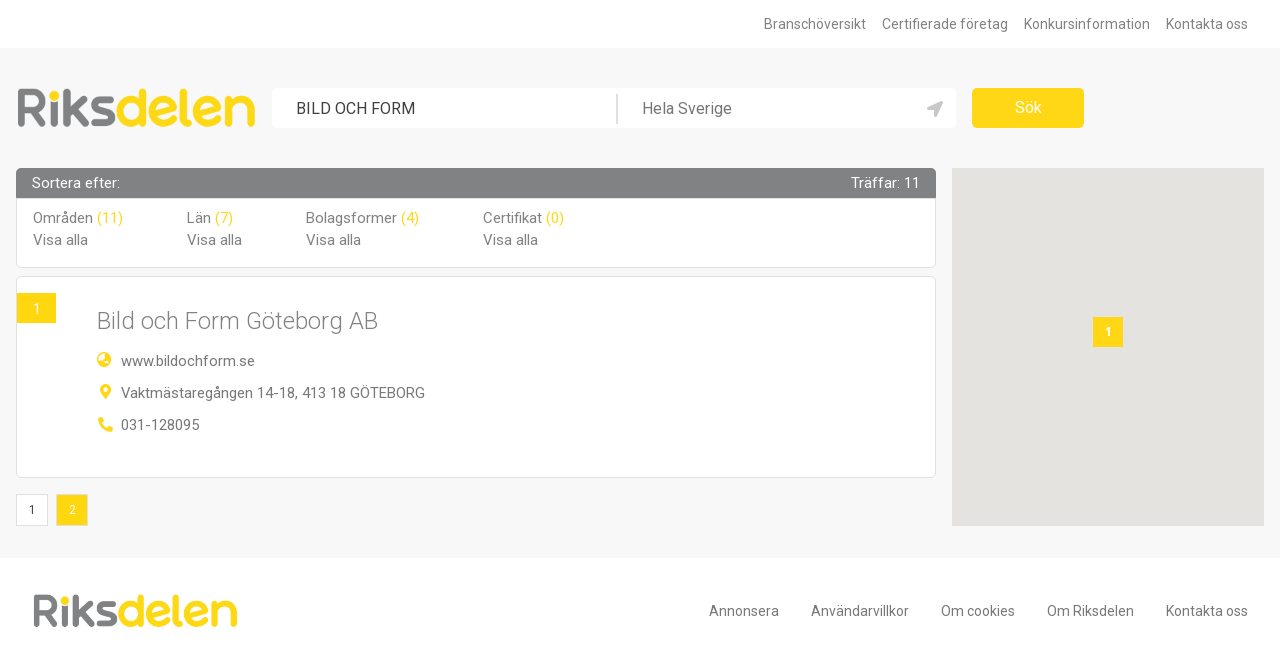

--- FILE ---
content_type: text/html;charset=UTF-8
request_url: https://riksdelen.se/sok/?q=BILD+OCH+FORM&loc=&p=1
body_size: 4438
content:
<!DOCTYPE html>
<html lang="sv" dir="ltr">
	<head>
		<meta charset="UTF-8" />

		<meta http-equiv="x-ua-compatible" content="ie=edge" />

		<meta name="viewport" content="width=device-width, initial-scale=1.0" />

		<meta name="format-detection" content="telephone=no">

		<meta name="generator" content="Newnorth PHP Framework" />

		<meta name="msapplication-TileColor" content="#ffc40d" />

		<meta name="msapplication-config" content="/images/favicon/browserconfig.xml?v=7kbLqoMMK6" />

		<meta name="theme-color" content="#ffc40d" />

		<meta name="description" content="Riksdelen är gratistjänsten som ger dig ekonomiska nyckeltal, befattningshavare, bokslut och kontaktuppgifter hela Sveriges näringsliv." /><title>Riksdelen.se - Sök företag</title>
		<link href="/images/favicon/favicon.ico?v=7kbLqoMMK6" rel="shortcut icon" />

		<link href="/images/favicon/site.webmanifest?v=7kbLqoMMK6" rel="manifest" />

		<link href="/images/favicon/safari-pinned-tab.svg?v=7kbLqoMMK6" rel="mask-icon" color="#ffc40d" />

		<link href="/images/favicon/apple-touch-icon.png?v=7kbLqoMMK6" rel="apple-touch-icon" sizes="180x180" />

		<link href="/images/favicon/favicon-32x32.png?v=7kbLqoMMK6" rel="icon" type="image/png" sizes="32x32" />

		<link href="/images/favicon/favicon-16x16.png?v=7kbLqoMMK6" rel="icon" type="image/png" sizes="16x16" />

		<link href="https://fonts.googleapis.com/css?family=Open+Sans:600,700|Roboto:300,400,500,700" rel="stylesheet" />

		<link href="/css/newnorth.css" rel="stylesheet" type="text/css" />

		<link href="/css/application.css" rel="stylesheet" type="text/css" />

		<link href="/css/main-layout.css" rel="stylesheet" type="text/css" />

		<link href="https://cdn.rawgit.com/openlayers/openlayers.github.io/master/en/v5.2.0/css/ol.css" rel="stylesheet" type="text/css"/>

		<link href="https://use.fontawesome.com/releases/v5.1.0/css/all.css" type="text/css" integrity="sha384-lKuwvrZot6UHsBSfcMvOkWwlCMgc0TaWr+30HWe3a4ltaBwTZhyTEggF5tJv8tbt" rel="stylesheet" crossorigin="anonymous" />

		<script src="/js/newnorth.js" type="text/javascript" defer></script>

		<script src="https://cdn.rawgit.com/openlayers/openlayers.github.io/master/en/v5.2.0/build/ol.js" defer></script>

		<script src="/js/application.js" type="text/javascript" defer></script>

		<script src="/js/scrollbar.js" type="text/javascript"></script>

		<script src="/js/smooth-scroll.js" type="text/javascript"></script>

		<script async src="https://www.googletagmanager.com/gtag/js?id=UA-40065848-3"></script>

		<script>window.dataLayer = window.dataLayer || [];function gtag(){dataLayer.push(arguments);}gtag('js', new Date());gtag('config', 'UA-40065848-3');</script>
	</head>
	<body id="Top">
		<div id="Links" class="solid Links cn slide up p-m-h">
	<div class="solid maw-ss-l m-a-h rrow cm-m-l p-m-">
		<a href="/kontakta-oss/" class="cn" title="Kontakta oss">Kontakta oss</a>
		<a href="/konkursinformation/?id=&qid=&period=Weekly&type=&p=0" class="cn" title="Konkursinformation">Konkursinformation</a>
		<a href="/certifierade-verksamheter/" class="cn" title="Certifierade företag">Certifierade företag</a>
		<a href="/branschoversikt/" class="cn" title="Branschöversikt">Branschöversikt</a>
	</div>
</div>
		<header>
	<div class="row flex-w-fs-s maw-ss-l m-a-h p-m-v p-sMin-l-v p-m-h">
		<div class="ca">
			<div class="row flex-w-fs-c flex-sMin-nw-fs-c">
				<div class="Logotype solid cn p-sMin-m-r no-select">
					<a href="/" title="Riksdelen.se"><img src="/images/logotype.png" alt="Riksdelen.se" title="Riksdelen.se" /></a>
				</div>
				<div id="MainMenuToggle" class="hidden-sMin ca-sMax">
					<div class="rrow">
						<a id="Menu-Toggle" href="javascript:void(0);" onclick="N('#MainMenu > .Content', N.SlideToggle);N('#SearchForm > *', N.SlideUp);" title="Visa/dölj navigeringsmenyn">
							<img src="/images/menu-toggle.svg" alt="Visa/dölj navigeringsmenyn" title="Visa/dölj navigeringsmenyn"/>
						</a>
						<a class="hidden-sMin solid cn ToggleSearch m-m-r" href="javascript:void(0);" onclick="N('#MainMenu > .Content', N.SlideUp);N('#SearchForm > *', N.SlideToggle);" title="Visa/dölj sökmenyn">
							<img src="/images/search-toggle.svg" alt="Visa/dölj sökmenyn" title="Visa/dölj sökmenyn" />
						</a>
					</div>
				</div>
				<div id="MainMenu" class="hidden-sMin c12-sMax">
					<div class="Content slide up">
						<div class="solid">
							<nav class="row flex-w-fs-c cp-s-v">
								<a href="/branschoversikt/" class="c12" title="Branschöversikt">Branschöversikt</a>
								<a href="/certifierade-verksamheter/" class="c12" title="Certifierade företag">Certifierade företag</a>
								<a href="/konkursinformation/?id=&qid=&period=Weekly&type=&p=0" class="c12" title="Konkursinformation">Konkursinformation</a>
								<a href="/kontakta-oss/" class="c12" title="Kontakta oss">Kontakta oss</a>
							</nav>
						</div>
					</div>
				</div>
				<form id="SearchForm" class="ca p-xsMax-m-t" method="GET" action="/sok/">
					<div class="row flex-w-fs-s slide up">
						<div class="What c12 c5-xsMin ca-mMin">
							<div class="i-tb"><input type="text" id="SearchForm»What»Input" form="SearchForm" name="q" value="BILD OCH FORM" placeholder="Vad söker du?" autocomplete="off" autofocus="autofocus"/></div>
							<div class="Separator hidden-xxsMax"></div>
						</div>
						<div class="Where c12 c5-xsMin">
							<div class="i-tb"><input type="text" id="SearchForm»Where»Input" form="SearchForm" name="loc" value="" placeholder="Hela Sverige" autocomplete="off"/></div>
							<a id="SearchForm»GeoLocationLink" class="GeoLocation no-select" title="Använd min nuvarande position"></a>
						</div>
						<div class="Submit c12 c2-xsMin cn-mMin p-sMin-m-l">
							<div class="i-sb"><input type="submit" form="SearchForm" value="Sök"/></div>
						</div>
					</div>
					<input type="hidden" id="SearchForm»Page»HiddenInput" form="SearchForm" name="p" value="0"/>
				</form>
			</div>
		</div>
		<div class="hidden-mMax cn" style="width:180px;"></div>
	</div>
</header>
		<div id="SearchPage" class="solid Page">
			<div class="solid row flex-nw-fs-s maw-ss-l m-a-h p-m-h">
	<div class="solid c12">
		<div class="solid">
	
	<div class="solid p-l-b">
		<div class="row flex-nw-fs-s rel">
			<div class="SearchResult ca">
				<div class="solid p-mMin-m-r">
					<div class="Box p-s-b">
						<div class="Box-Heading">
							<div class="row flex-w-sb-s p-m-h">
								<div class="cn">
									<h4>Sortera efter:</h4>
								</div>
								<div class="cn">
									<h4>Träffar: 11</h4>
								</div>
							</div>
						</div>
						<div class="Box-Content">
							<div class="row flex-w-sb-s p-m-h p-s-t flex-sMin-w-fs-s cp-sMin-l-h cp-xsMax-xs-v">
								<div class="c6 c3-xsMin cn-sMin Sort-Type">
									<h4>Områden <span class="Yellow">(11)</span></h4>
									<a href="javascript:void(0);" onclick="N('#Municipalities', N.RemoveClass, {'name':'hidden'});"><h4>Visa alla</h4></a>
								</div>
								<div class="c6 c3-xsMin cn-sMin Sort-Type">
									<h4>Län <span class="Yellow">(7)</span></h4>
									<a href="javascript:void(0);" onclick="N('#Counties', N.RemoveClass, {'name':'hidden'});"><h4>Visa alla</h4></a>
								</div>
								<div class="c6 c3-xsMin cn-sMin Sort-Type">
									<h4>Bolagsformer <span class="Yellow">(4)</span></h4>
									<a href="javascript:void(0);" onclick="N('#LegalForms', N.RemoveClass, {'name':'hidden'});"><h4>Visa alla</h4></a>
								</div>
								<div class="c6 c3-xsMin cn-sMin Sort-Type">
									<h4>Certifikat <span class="Yellow">(0)</span></h4>
									<a href="javascript:void(0);" onclick="N('#Certificates', N.RemoveClass, {'name':'hidden'});"><h4>Visa alla</h4></a>
								</div>
							</div>
							<div class="solid c12 p-s-">
								<div id="SelectedFilters" class="row flex-w-fs-s cm-s-"></div>
							</div>
						</div>
					</div>
					<div class="cm-m-v">
						<div class="solid">
							<div class="Items cm-s-v">
								<div class="Item">
	<a href="/foretag/736696/" title="Bild och Form Göteborg AB"></a>
	<div class="row flex-w-fs-s flex-xsMin-nw-fs-s p-m-v p-m-l p-sMin-xl-l">
				<div class="Data solid c12 ca-xsMin c9-sMin">
			<div class="cm-m-v">
				<div class="solid">
					<div class="Name  ">Bild och Form Göteborg AB</div>
				</div>
				<div class="solid p-s-v">
					<div class="cm-m-v">
													<div class="solid">
								<div class="Icon Website">www.bildochform.se</div>
							</div>
														<div class="solid">
								<div class="Icon Address">Vaktmästaregången 14-18, 413 18 GÖTEBORG</div>
							</div>
														<div class="solid">
								<div class="Icon Phone">031-128095</div>
							</div>
												</div>
				</div>
			</div>
		</div>
	</div>
			<a class="Index no-select" onclick="return false;">1</a>
		<script language="javascript" type="text/javascript" defer>
			window.addEventListener("load", function() {
				A.AddMapMarker(
					A.maps.search_result,
					"1",
					57.696022,
					11.939440,
					"/foretag/736696/",
					false
				)
			});
		</script>
		</div>							</div>
						</div>
							<div class="solid">
		<div class="Pagination cm-xs-">
			<a href="?q=BILD+OCH+FORM&loc=&p=0">1</a><a class="Current" href="?q=BILD+OCH+FORM&loc=&p=1">2</a>		</div>
	</div>
	
					</div>
				</div>
			</div>
			<div id="SearchResultMap" a:map class="SearchResultMap hidden-sMax c3-sMin rel"></div>
			<script src="https://maps.googleapis.com/maps/api/js?key=AIzaSyCBLsJdqPFP4p7uXO9lAgk_7acM6ltP4mA&callback=A.CreateSearchResultMap" defer></script>
		</div>
	</div>
</div>
<div id="Municipalities" class="window hidden">
	<div class="Medium">
		<div class="Box p-mMin-m-t p-s-b">
			<div class="Box-Heading">
				<div class="row flex-w-sb-c p-s-v p-l-h">
					<div class="cn">
						<h4>Sortera på områden</h4>
					</div>
					<a href="javascript:void(0);" class="cn Close" onclick="N('#Municipalities', N.AddClass, {'name':'hidden'});"></a>
				</div>
			</div>
			<div class="solid Box-Content p-l-h p-l-b p-m-t">
				<div class="solid row flex-w-fs-s">
					<div class="solid c12 c6-sMin p-m-b">
						<div class="i-tb"><input type="text" id="Municipalities»Keywords" placeholder="Sök område" autocomplete="off" a:contains="" a:container="#Municipality»Filters" a:items="#Municipality»Filters .Municipality-Filter"/></div>
					</div>
					<div id="MunicipalitiesSearchResult" class="solid c12 Box-scrollable p-n- m-n-">
						<div id="Municipality»Filters" class="row flex-w-fs-s m-m-h m-xs-v cm-s-v Municipalities">
																<div class="i-cb c12 c6-xsMin"><input type="checkbox" id="Locations»1972" form="SearchForm" name="locations[]" value="1972"/><label class="Municipality-Filter" for="Locations»1972">Haninge<span class="Yellow">(1)</span></label></div>
																		<div class="i-cb c12 c6-xsMin"><input type="checkbox" id="Locations»1979" form="SearchForm" name="locations[]" value="1979"/><label class="Municipality-Filter" for="Locations»1979">Stockholm<span class="Yellow">(1)</span></label></div>
																		<div class="i-cb c12 c6-xsMin"><input type="checkbox" id="Locations»1980" form="SearchForm" name="locations[]" value="1980"/><label class="Municipality-Filter" for="Locations»1980">Södertälje<span class="Yellow">(1)</span></label></div>
																		<div class="i-cb c12 c6-xsMin"><input type="checkbox" id="Locations»1981" form="SearchForm" name="locations[]" value="1981"/><label class="Municipality-Filter" for="Locations»1981">Nacka<span class="Yellow">(1)</span></label></div>
																		<div class="i-cb c12 c6-xsMin"><input type="checkbox" id="Locations»2011" form="SearchForm" name="locations[]" value="2011"/><label class="Municipality-Filter" for="Locations»2011">Linköping<span class="Yellow">(1)</span></label></div>
																		<div class="i-cb c12 c6-xsMin"><input type="checkbox" id="Locations»2013" form="SearchForm" name="locations[]" value="2013"/><label class="Municipality-Filter" for="Locations»2013">Söderköping<span class="Yellow">(1)</span></label></div>
																		<div class="i-cb c12 c6-xsMin"><input type="checkbox" id="Locations»2078" form="SearchForm" name="locations[]" value="2078"/><label class="Municipality-Filter" for="Locations»2078">Lund<span class="Yellow">(1)</span></label></div>
																		<div class="i-cb c12 c6-xsMin"><input type="checkbox" id="Locations»2125" form="SearchForm" name="locations[]" value="2125"/><label class="Municipality-Filter" for="Locations»2125">Göteborg<span class="Yellow">(1)</span></label></div>
																		<div class="i-cb c12 c6-xsMin"><input type="checkbox" id="Locations»2166" form="SearchForm" name="locations[]" value="2166"/><label class="Municipality-Filter" for="Locations»2166">Örebro<span class="Yellow">(1)</span></label></div>
																		<div class="i-cb c12 c6-xsMin"><input type="checkbox" id="Locations»2203" form="SearchForm" name="locations[]" value="2203"/><label class="Municipality-Filter" for="Locations»2203">Gävle<span class="Yellow">(1)</span></label></div>
																		<div class="i-cb c12 c6-xsMin"><input type="checkbox" id="Locations»2235" form="SearchForm" name="locations[]" value="2235"/><label class="Municipality-Filter" for="Locations»2235">Umeå<span class="Yellow">(1)</span></label></div>
															</div>
					</div>
					<div class="solid c12 c6-sMin p-m-t">
						<a href="javascript:void(0);" class="Button Yellow" onclick="document.getElementById('SearchForm').submit();" title="Sök">Sök</a>
					</div>
					<div id="SelectedMunicipalities" class="hidden">
											</div>
				</div>
			</div>
		</div>
	</div>
</div>
<script type="text/javascript" defer>
	window.addEventListener("load", function() {
		var element = document.getElementById("Municipalities");

		document.getElementById("SearchForm").insertAdjacentHTML("beforeend", element.outerHTML);

		element.parentElement.removeChild(element);

		SimpleScrollbar.initEl(document.getElementById("MunicipalitiesSearchResult"));

		var selected_municipalities = document.getElementById("SelectedMunicipalities");

		if(selected_municipalities.firstElementChild !== null) {
			document.getElementById("SelectedFilters").insertAdjacentHTML("beforeend", selected_municipalities.innerHTML);
		}
	});
</script>
<div id="Counties" class="window hidden">
	<div class="Medium">
		<div class="Box p-mMin-m-t p-s-b">
			<div class="Box-Heading">
				<div class="row flex-w-sb-c p-s-v p-l-h">
					<div class="cn">
						<h4>Sortera på län</h4>
					</div>
					<a href="javascript:void(0);" class="cn Close" onclick="N('#Counties', N.AddClass, {'name':'hidden'});"></a>
				</div>
			</div>
			<div class="solid Box-Content p-l-h p-l-b p-m-t">
				<div class="solid row flex-w-fs-s">
					<div class="solid c12 c6-sMin p-m-b">
						<div class="i-tb c12 c6-xsMin"><input type="text" id="Counties»Keywords" placeholder="Sök län" autocomplete="off" a:contains="" a:container="#County»Filters" a:items="#County»Filters .County-Filter"/></div>
					</div>
					<div id="CountiesSearchResult" class="solid c12 Box-scrollable p-n- m-n-">
						<div id="County»Filters" class="row flex-w-fs-s m-m-h m-xs-v cm-s-v Counties">
																<div class="i-cb c12 c6-xsMin"><input type="checkbox" id="Locations»269" form="SearchForm" name="locations[]" value="269"/><label class="County-Filter" for="Locations»269">Gävleborg<span class="Yellow">(1)</span></label></div>
																		<div class="i-cb c12 c6-xsMin"><input type="checkbox" id="Locations»285" form="SearchForm" name="locations[]" value="285"/><label class="County-Filter" for="Locations»285">Skåne<span class="Yellow">(1)</span></label></div>
																		<div class="i-cb c12 c6-xsMin"><input type="checkbox" id="Locations»287" form="SearchForm" name="locations[]" value="287"/><label class="County-Filter" for="Locations»287">Stockholm<span class="Yellow">(4)</span></label></div>
																		<div class="i-cb c12 c6-xsMin"><input type="checkbox" id="Locations»296" form="SearchForm" name="locations[]" value="296"/><label class="County-Filter" for="Locations»296">Västerbotten<span class="Yellow">(1)</span></label></div>
																		<div class="i-cb c12 c6-xsMin"><input type="checkbox" id="Locations»299" form="SearchForm" name="locations[]" value="299"/><label class="County-Filter" for="Locations»299">Västra Götaland<span class="Yellow">(1)</span></label></div>
																		<div class="i-cb c12 c6-xsMin"><input type="checkbox" id="Locations»300" form="SearchForm" name="locations[]" value="300"/><label class="County-Filter" for="Locations»300">Örebro<span class="Yellow">(1)</span></label></div>
																		<div class="i-cb c12 c6-xsMin"><input type="checkbox" id="Locations»301" form="SearchForm" name="locations[]" value="301"/><label class="County-Filter" for="Locations»301">Östergötland<span class="Yellow">(2)</span></label></div>
															</div>
					</div>
					<div class="solid c12 c6-sMin p-m-t">
						<a href="javascript:void(0);" class="Button Yellow" onclick="document.getElementById('SearchForm').submit();" title="Sök">Sök</a>
					</div>
					<div id="SelectedCounties" class="hidden">
											</div>
				</div>
			</div>
		</div>
	</div>
</div>
<script type="text/javascript" defer>
	window.addEventListener("load", function() {
		var element = document.getElementById("Counties");

		document.getElementById("SearchForm").insertAdjacentHTML("beforeend", element.outerHTML);

		element.parentElement.removeChild(element);

		SimpleScrollbar.initEl(document.getElementById("CountiesSearchResult"));

		var selected_counties = document.getElementById("SelectedCounties");

		if(selected_counties.firstElementChild !== null) {
			document.getElementById("SelectedFilters").insertAdjacentHTML("beforeend", selected_counties.innerHTML);
		}
	});
</script>
<div id="LegalForms" class="window hidden">
	<div class="Medium">
		<div class="Box p-mMin-m-t p-s-b">
			<div class="Box-Heading">
				<div class="row flex-w-sb-c p-s-v p-l-h">
					<div class="cn">
						<h4>Sortera på bolagsformer</h4>
					</div>
					<a href="javascript:void(0);" class="cn Close" onclick="N('#LegalForms', N.AddClass, {'name':'hidden'});"></a>
				</div>
			</div>
			<div class="solid Box-Content p-l-h p-l-b p-m-t">
				<div class="solid row flex-w-fs-s">
					<div class="solid c12 c6-sMin p-m-b">
						<div class="i-tb"><input type="text" id="LegalForms»Keywords" placeholder="Sök bolagsformer" autocomplete="off" a:contains="" a:container="#LegalForm»Filters" a:items="#LegalForm»Filters .LegalForm-Filter"/></div>
					</div>
					<div id="LegalFormsSearchResult" class="solid c12 Box-scrollable p-n- m-n-">
						<div id="LegalForm»Filters" class="row flex-w-fs-s m-m-h m-xs-v cm-s-v LegalForms">
																<div class="i-cb c12 c6-xsMin"><input type="checkbox" id="LegalForms»9" form="SearchForm" name="legal_forms[]" value="9"/><label class="LegalForm-Filter" for="LegalForms»9">Aktiebolag<span class="Yellow">(1)</span></label></div>
																		<div class="i-cb c12 c6-xsMin"><input type="checkbox" id="LegalForms»18" form="SearchForm" name="legal_forms[]" value="18"/><label class="LegalForm-Filter" for="LegalForms»18">Övrig stiftelse<span class="Yellow">(1)</span></label></div>
																		<div class="i-cb c12 c6-xsMin"><input type="checkbox" id="LegalForms»20" form="SearchForm" name="legal_forms[]" value="20"/><label class="LegalForm-Filter" for="LegalForms»20">Kommun<span class="Yellow">(8)</span></label></div>
																		<div class="i-cb c12 c6-xsMin"><input type="checkbox" id="LegalForms»22" form="SearchForm" name="legal_forms[]" value="22"/><label class="LegalForm-Filter" for="LegalForms»22">Landsting<span class="Yellow">(1)</span></label></div>
															</div>
					</div>
					<div class="solid c12 c6-sMin p-m-t">
						<a href="javascript:void(0);" class="Button Yellow" onclick="document.getElementById('SearchForm').submit();" title="Sök">Sök</a>
					</div>
					<div id="SelectedLegalForms" class="hidden">
											</div>
				</div>
			</div>
		</div>
	</div>
</div>
<script type="text/javascript" defer>
	window.addEventListener("load", function() {
		var element = document.getElementById("LegalForms");

		document.getElementById("SearchForm").insertAdjacentHTML("beforeend", element.outerHTML);

		element.parentElement.removeChild(element);

		SimpleScrollbar.initEl(document.getElementById("LegalFormsSearchResult"));

		var selected_counties = document.getElementById("SelectedLegalForms");

		if(selected_counties.firstElementChild !== null) {
			document.getElementById("SelectedFilters").insertAdjacentHTML("beforeend", selected_counties.innerHTML);
		}
	});
</script>
<div id="Certificates" class="window hidden">
	<div class="Medium">
		<div class="Box p-mMin-m-t p-s-b">
			<div class="Box-Heading">
				<div class="row flex-w-sb-c p-s-v p-l-h">
					<div class="cn">
						<h4>Sortera på certifikat</h4>
					</div>
					<a href="javascript:void(0);" class="cn Close" onclick="N('#Certificates', N.AddClass, {'name':'hidden'});"></a>
				</div>
			</div>
			<div class="solid Box-Content p-l-h p-l-b p-m-t">
				<div class="solid row flex-w-fs-s">
					<div class="solid c12 c6-sMin p-m-b">
						<div class="i-tb"><input type="text" id="Certificates»Keywords" placeholder="Sök certifikat" autocomplete="off" autofocus="autofocus"/></div>
					</div>
					<div id="CertificatesSearchResult" class="solid c12 Box-scrollable p-n- m-n-">
						<div id="Certificate»Filters" class="row flex-w-fs-s m-m-h m-xs-v cm-s-v Certificates">
															<div class="Empty">Inga certifikat kunde hittas.</div>
														</div>
					</div>
					<div class="solid c12 c6-sMin p-m-t">
						<a href="javascript:void(0);" class="Button Yellow" onclick="document.getElementById('SearchForm').submit();" title="Sök">Sök</a>
					</div>
					<div id="SelectedCertificates" class="hidden">
											</div>
				</div>
			</div>
		</div>
	</div>
</div>
<script type="text/javascript" defer>
	window.addEventListener("load", function() {
		var element = document.getElementById("Certificates");

		document.getElementById("SearchForm").insertAdjacentHTML("beforeend", element.outerHTML);

		element.parentElement.removeChild(element);

		SimpleScrollbar.initEl(document.getElementById("CertificatesSearchResult"));

		var selected_certificates = document.getElementById("SelectedCertificates");

		if(selected_certificates.firstElementChild !== null) {
			document.getElementById("SelectedFilters").insertAdjacentHTML("beforeend", selected_certificates.innerHTML);
		}
	});
</script>
	</div>
	</div>
		</div>
		<footer>
	<div class="m-a-h p-l-h maw-ss-l row flex-w-sb-c padding-v j-c">
		<div class="Logotype solid c no-select p-xsMax-s-b">
			<a href="/" title="Riksdelen.se"><img src="/images/logotype.png" alt="Riksdelen.se" class="m-a-h" title="Riksdelen.se" /></a>
		</div>
		<div class="Links solid c">
			<div class="c row flex-w-c-s cm-m-h">
				<a class="c" href="/annonsera/" title="Annonsera">Annonsera</a>
				<a class="c" href="/anvandarvillkor/" title="Användarvillkor">Användarvillkor</a>
				<a class="c" href="/om-cookies/" title="Om cookies">Om cookies</a>
				<a class="c" href="/om-riksdelen/" title="Om Riksdelen">Om Riksdelen</a>
				<a class="c" href="/kontakta-oss/" title="Kontakta oss">Kontakta oss</a>
			</div>
		</div>
	</div>
</footer>
	</body>
</html>

--- FILE ---
content_type: image/svg+xml
request_url: https://riksdelen.se/images/menu-toggle.svg
body_size: 810
content:
<?xml version="1.0" encoding="utf-8"?>
<!-- Generator: Adobe Illustrator 22.1.0, SVG Export Plug-In . SVG Version: 6.00 Build 0)  -->
<svg version="1.1" id="Lager_1" xmlns="http://www.w3.org/2000/svg" xmlns:xlink="http://www.w3.org/1999/xlink" x="0px" y="0px"
	 viewBox="0 0 27 25" style="enable-background:new 0 0 27 25;" xml:space="preserve">
<style type="text/css">
	.st0{fill:#FFD600;}
</style>
<path class="st0" d="M24.5,6h-22C1.1,6,0,4.8,0,3.5v-1C0,1.1,1.1,0,2.5,0l22,0C25.9,0,27,1.1,27,2.5v1C27,4.8,25.9,6,24.5,6z"/>
<path class="st0" d="M24.5,15.5h-22C1.1,15.5,0,14.4,0,13v-1c0-1.4,1.1-2.5,2.5-2.5h22c1.4,0,2.5,1.1,2.5,2.5v1
	C27,14.4,25.9,15.5,24.5,15.5z"/>
<path class="st0" d="M24.5,25h-22C1.1,25,0,23.9,0,22.5v-1C0,20.2,1.1,19,2.5,19h22c1.4,0,2.5,1.1,2.5,2.5v1
	C27,23.9,25.9,25,24.5,25z"/>
</svg>
